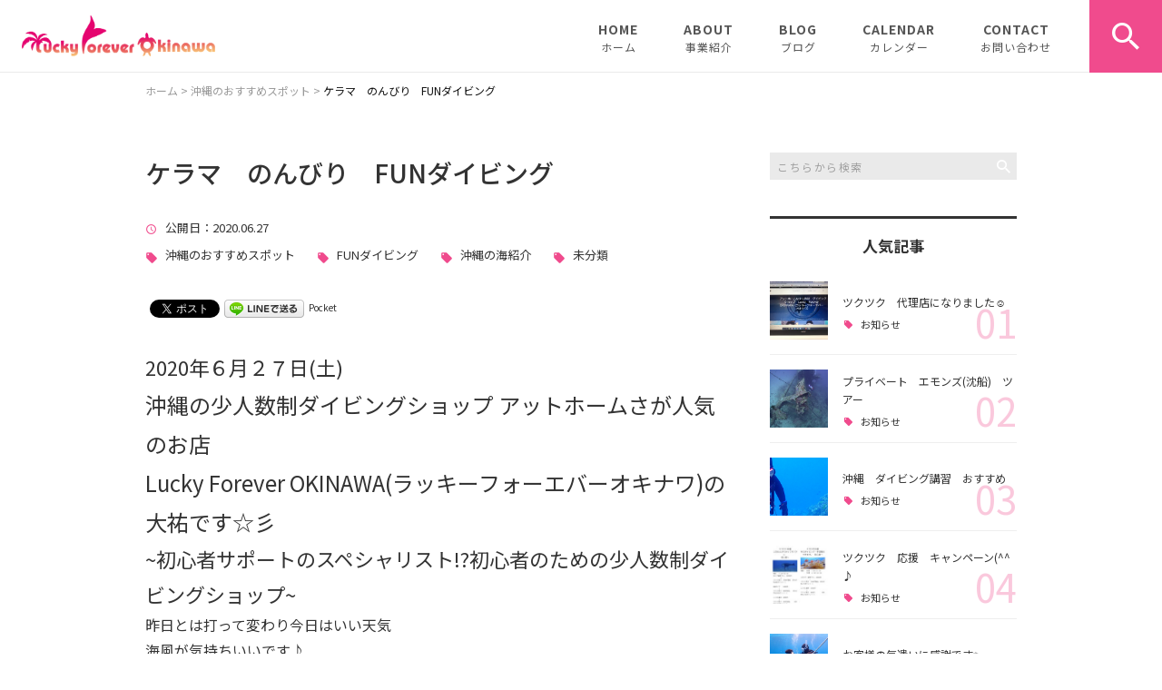

--- FILE ---
content_type: text/html; charset=UTF-8
request_url: https://luckyforeverokinawa.com/%E6%9C%AA%E5%88%86%E9%A1%9E/4921/
body_size: 17607
content:
<!DOCTYPE html>
<html lang="ja">
<head>
<meta charset="UTF-8" />
<meta name="viewport" content="width=device-width, initial-scale=1 viewport-fit=cover">
<meta name="format-detection" content="telephone=no">
<link rel="pingback" href="https://luckyforeverokinawa.com/jetb/xmlrpc.php" />
<link rel="shortcut icon" href="https://luckyforeverokinawa.com/jetb/wp-content/uploads/2020/02/favicon.ico" />
<link rel="apple-touch-icon-precomposed" href="https://luckyforeverokinawa.com/jetb/wp-content/uploads/2020/02/favicon180.png" />

<title>ケラマ のんびり FUNダイビング | Lucky Forever OKINAWA</title>
	<style>img:is([sizes="auto" i], [sizes^="auto," i]) { contain-intrinsic-size: 3000px 1500px }</style>
	
		<!-- All in One SEO 4.8.1.1 - aioseo.com -->
	<meta name="description" content="2020年６月２７日(土) 沖縄の少人数制ダイビングショップ アットホームさが人気のお店 Lucky Fore" />
	<meta name="robots" content="max-image-preview:large" />
	<meta name="author" content="LuckyForeverOKINAWA"/>
	<meta name="keywords" content="沖縄のおすすめスポット,funダイビング,沖縄の海紹介,未分類" />
	<link rel="canonical" href="https://luckyforeverokinawa.com/%e6%9c%aa%e5%88%86%e9%a1%9e/4921/" />
	<meta name="generator" content="All in One SEO (AIOSEO) 4.8.1.1" />
		<meta property="og:locale" content="ja_JP" />
		<meta property="og:site_name" content="沖縄のアットホームな少人数制ダイビングショップ | Lucky Forever OKINAWA" />
		<meta property="og:type" content="article" />
		<meta property="og:title" content="ケラマ のんびり FUNダイビング | Lucky Forever OKINAWA" />
		<meta property="og:description" content="2020年６月２７日(土) 沖縄の少人数制ダイビングショップ アットホームさが人気のお店 Lucky Fore" />
		<meta property="og:url" content="https://luckyforeverokinawa.com/%e6%9c%aa%e5%88%86%e9%a1%9e/4921/" />
		<meta property="og:image" content="https://luckyforeverokinawa.com/jetb/wp-content/uploads/2020/02/no_image.jpg" />
		<meta property="og:image:secure_url" content="https://luckyforeverokinawa.com/jetb/wp-content/uploads/2020/02/no_image.jpg" />
		<meta property="og:image:width" content="400" />
		<meta property="og:image:height" content="400" />
		<meta property="article:published_time" content="2020-06-27T14:14:48+00:00" />
		<meta property="article:modified_time" content="2020-06-27T14:14:48+00:00" />
		<meta name="twitter:card" content="summary" />
		<meta name="twitter:title" content="ケラマ のんびり FUNダイビング | Lucky Forever OKINAWA" />
		<meta name="twitter:description" content="2020年６月２７日(土) 沖縄の少人数制ダイビングショップ アットホームさが人気のお店 Lucky Fore" />
		<meta name="twitter:image" content="https://luckyforeverokinawa.com/jetb/wp-content/uploads/2020/02/no_image.jpg" />
		<script type="application/ld+json" class="aioseo-schema">
			{"@context":"https:\/\/schema.org","@graph":[{"@type":"Article","@id":"https:\/\/luckyforeverokinawa.com\/%e6%9c%aa%e5%88%86%e9%a1%9e\/4921\/#article","name":"\u30b1\u30e9\u30de \u306e\u3093\u3073\u308a FUN\u30c0\u30a4\u30d3\u30f3\u30b0 | Lucky Forever OKINAWA","headline":"\u30b1\u30e9\u30de\u3000\u306e\u3093\u3073\u308a\u3000FUN\u30c0\u30a4\u30d3\u30f3\u30b0","author":{"@id":"https:\/\/luckyforeverokinawa.com\/author\/luckyforeverokinawa\/#author"},"publisher":{"@id":"https:\/\/luckyforeverokinawa.com\/#organization"},"image":{"@type":"ImageObject","url":"https:\/\/luckyforeverokinawa.com\/jetb\/wp-content\/uploads\/2020\/06\/80A330FE-3D30-43D6-BDCE-127A605FE637.jpeg","@id":"https:\/\/luckyforeverokinawa.com\/%e6%9c%aa%e5%88%86%e9%a1%9e\/4921\/#articleImage"},"datePublished":"2020-06-27T23:14:48+09:00","dateModified":"2020-06-27T23:14:48+09:00","inLanguage":"ja","mainEntityOfPage":{"@id":"https:\/\/luckyforeverokinawa.com\/%e6%9c%aa%e5%88%86%e9%a1%9e\/4921\/#webpage"},"isPartOf":{"@id":"https:\/\/luckyforeverokinawa.com\/%e6%9c%aa%e5%88%86%e9%a1%9e\/4921\/#webpage"},"articleSection":"\u6c96\u7e04\u306e\u304a\u3059\u3059\u3081\u30b9\u30dd\u30c3\u30c8, FUN\u30c0\u30a4\u30d3\u30f3\u30b0, \u6c96\u7e04\u306e\u6d77\u7d39\u4ecb, \u672a\u5206\u985e"},{"@type":"BreadcrumbList","@id":"https:\/\/luckyforeverokinawa.com\/%e6%9c%aa%e5%88%86%e9%a1%9e\/4921\/#breadcrumblist","itemListElement":[{"@type":"ListItem","@id":"https:\/\/luckyforeverokinawa.com\/#listItem","position":1,"name":"\u5bb6","item":"https:\/\/luckyforeverokinawa.com\/","nextItem":{"@type":"ListItem","@id":"https:\/\/luckyforeverokinawa.com\/category\/%e6%9c%aa%e5%88%86%e9%a1%9e\/#listItem","name":"\u672a\u5206\u985e"}},{"@type":"ListItem","@id":"https:\/\/luckyforeverokinawa.com\/category\/%e6%9c%aa%e5%88%86%e9%a1%9e\/#listItem","position":2,"name":"\u672a\u5206\u985e","previousItem":{"@type":"ListItem","@id":"https:\/\/luckyforeverokinawa.com\/#listItem","name":"\u5bb6"}}]},{"@type":"Organization","@id":"https:\/\/luckyforeverokinawa.com\/#organization","name":"Lucky Forever OKINAWA","description":"\u6c96\u7e04\u306e\u30a2\u30c3\u30c8\u30db\u30fc\u30e0\u306a\u5c11\u4eba\u6570\u5236\u30c0\u30a4\u30d3\u30f3\u30b0\u30b7\u30e7\u30c3\u30d7\u3010Lucky Forever OKINAWA\u3011\u3067\u306f\u3001\u304a\u5ba2\u69d8\uff11\u4eba\uff11\u4eba\u306b\u5411\u304d\u5408\u3044\u3001\u5feb\u9069\u306a\u30c0\u30a4\u30d3\u30f3\u30b0\u3068\u7d20\u6575\u306a\u601d\u3044\u51fa\u4f5c\u308a\u3092\u304a\u624b\u4f1d\u3044\u3044\u305f\u3057\u307e\u3059\u3002\u521d\u3081\u3066\u65b9\u306b\u304a\u3059\u3059\u3081\u306e\u4f53\u9a13\u30c0\u30a4\u30d3\u30f3\u30b0\u3092\u306f\u3058\u3081\u3001\u4eba\u6c17\u306eFUN\u30c0\u30a4\u30d3\u30f3\u30b0\u3084\u30b9\u30ad\u30f3\u30c0\u30a4\u30d3\u30f3\u30b0\u3001\u30e9\u30a4\u30bb\u30f3\u30b9\u306e\u53d6\u5f97\u307e\u3067\u3001\u69d8\u3005\u306a\u30cb\u30fc\u30ba\u306b\u304a\u5fdc\u3048\u3044\u305f\u3057\u307e\u3059\uff01","url":"https:\/\/luckyforeverokinawa.com\/","telephone":"+819082911120","logo":{"@type":"ImageObject","url":"https:\/\/luckyforeverokinawa.com\/jetb\/wp-content\/uploads\/2020\/02\/no_image.jpg","@id":"https:\/\/luckyforeverokinawa.com\/%e6%9c%aa%e5%88%86%e9%a1%9e\/4921\/#organizationLogo","width":400,"height":400},"image":{"@id":"https:\/\/luckyforeverokinawa.com\/%e6%9c%aa%e5%88%86%e9%a1%9e\/4921\/#organizationLogo"}},{"@type":"Person","@id":"https:\/\/luckyforeverokinawa.com\/author\/luckyforeverokinawa\/#author","url":"https:\/\/luckyforeverokinawa.com\/author\/luckyforeverokinawa\/","name":"LuckyForeverOKINAWA","image":{"@type":"ImageObject","@id":"https:\/\/luckyforeverokinawa.com\/%e6%9c%aa%e5%88%86%e9%a1%9e\/4921\/#authorImage","url":"https:\/\/secure.gravatar.com\/avatar\/287747485a5dbe202abe2baa315ed4e9cf76f31e8e069f0b2eca1ca6e53ce2cc?s=96&d=mm&r=g","width":96,"height":96,"caption":"LuckyForeverOKINAWA"}},{"@type":"WebPage","@id":"https:\/\/luckyforeverokinawa.com\/%e6%9c%aa%e5%88%86%e9%a1%9e\/4921\/#webpage","url":"https:\/\/luckyforeverokinawa.com\/%e6%9c%aa%e5%88%86%e9%a1%9e\/4921\/","name":"\u30b1\u30e9\u30de \u306e\u3093\u3073\u308a FUN\u30c0\u30a4\u30d3\u30f3\u30b0 | Lucky Forever OKINAWA","description":"2020\u5e74\uff16\u6708\uff12\uff17\u65e5(\u571f) \u6c96\u7e04\u306e\u5c11\u4eba\u6570\u5236\u30c0\u30a4\u30d3\u30f3\u30b0\u30b7\u30e7\u30c3\u30d7 \u30a2\u30c3\u30c8\u30db\u30fc\u30e0\u3055\u304c\u4eba\u6c17\u306e\u304a\u5e97 Lucky Fore","inLanguage":"ja","isPartOf":{"@id":"https:\/\/luckyforeverokinawa.com\/#website"},"breadcrumb":{"@id":"https:\/\/luckyforeverokinawa.com\/%e6%9c%aa%e5%88%86%e9%a1%9e\/4921\/#breadcrumblist"},"author":{"@id":"https:\/\/luckyforeverokinawa.com\/author\/luckyforeverokinawa\/#author"},"creator":{"@id":"https:\/\/luckyforeverokinawa.com\/author\/luckyforeverokinawa\/#author"},"datePublished":"2020-06-27T23:14:48+09:00","dateModified":"2020-06-27T23:14:48+09:00"},{"@type":"WebSite","@id":"https:\/\/luckyforeverokinawa.com\/#website","url":"https:\/\/luckyforeverokinawa.com\/","name":"Lucky Forever OKINAWA","description":"\u6c96\u7e04\u306e\u30a2\u30c3\u30c8\u30db\u30fc\u30e0\u306a\u5c11\u4eba\u6570\u5236\u30c0\u30a4\u30d3\u30f3\u30b0\u30b7\u30e7\u30c3\u30d7\u3010Lucky Forever OKINAWA\u3011\u3067\u306f\u3001\u304a\u5ba2\u69d8\uff11\u4eba\uff11\u4eba\u306b\u5411\u304d\u5408\u3044\u3001\u5feb\u9069\u306a\u30c0\u30a4\u30d3\u30f3\u30b0\u3068\u7d20\u6575\u306a\u601d\u3044\u51fa\u4f5c\u308a\u3092\u304a\u624b\u4f1d\u3044\u3044\u305f\u3057\u307e\u3059\u3002\u521d\u3081\u3066\u65b9\u306b\u304a\u3059\u3059\u3081\u306e\u4f53\u9a13\u30c0\u30a4\u30d3\u30f3\u30b0\u3092\u306f\u3058\u3081\u3001\u4eba\u6c17\u306eFUN\u30c0\u30a4\u30d3\u30f3\u30b0\u3084\u30b9\u30ad\u30f3\u30c0\u30a4\u30d3\u30f3\u30b0\u3001\u30e9\u30a4\u30bb\u30f3\u30b9\u306e\u53d6\u5f97\u307e\u3067\u3001\u69d8\u3005\u306a\u30cb\u30fc\u30ba\u306b\u304a\u5fdc\u3048\u3044\u305f\u3057\u307e\u3059\uff01","inLanguage":"ja","publisher":{"@id":"https:\/\/luckyforeverokinawa.com\/#organization"}}]}
		</script>
		<!-- All in One SEO -->

<link rel='dns-prefetch' href='//yubinbango.github.io' />
<link rel='dns-prefetch' href='//static.addtoany.com' />
<link rel="alternate" type="application/rss+xml" title="Lucky Forever OKINAWA &raquo; フィード" href="https://luckyforeverokinawa.com/feed/" />
<link rel="alternate" type="application/rss+xml" title="Lucky Forever OKINAWA &raquo; コメントフィード" href="https://luckyforeverokinawa.com/comments/feed/" />
<link rel="alternate" type="text/calendar" title="Lucky Forever OKINAWA &raquo; iCal フィード" href="https://luckyforeverokinawa.com/schedule/?ical=1" />
<script type="text/javascript">
/* <![CDATA[ */
window._wpemojiSettings = {"baseUrl":"https:\/\/s.w.org\/images\/core\/emoji\/16.0.1\/72x72\/","ext":".png","svgUrl":"https:\/\/s.w.org\/images\/core\/emoji\/16.0.1\/svg\/","svgExt":".svg","source":{"concatemoji":"https:\/\/luckyforeverokinawa.com\/jetb\/wp-includes\/js\/wp-emoji-release.min.js?ver=6.8.3"}};
/*! This file is auto-generated */
!function(s,n){var o,i,e;function c(e){try{var t={supportTests:e,timestamp:(new Date).valueOf()};sessionStorage.setItem(o,JSON.stringify(t))}catch(e){}}function p(e,t,n){e.clearRect(0,0,e.canvas.width,e.canvas.height),e.fillText(t,0,0);var t=new Uint32Array(e.getImageData(0,0,e.canvas.width,e.canvas.height).data),a=(e.clearRect(0,0,e.canvas.width,e.canvas.height),e.fillText(n,0,0),new Uint32Array(e.getImageData(0,0,e.canvas.width,e.canvas.height).data));return t.every(function(e,t){return e===a[t]})}function u(e,t){e.clearRect(0,0,e.canvas.width,e.canvas.height),e.fillText(t,0,0);for(var n=e.getImageData(16,16,1,1),a=0;a<n.data.length;a++)if(0!==n.data[a])return!1;return!0}function f(e,t,n,a){switch(t){case"flag":return n(e,"\ud83c\udff3\ufe0f\u200d\u26a7\ufe0f","\ud83c\udff3\ufe0f\u200b\u26a7\ufe0f")?!1:!n(e,"\ud83c\udde8\ud83c\uddf6","\ud83c\udde8\u200b\ud83c\uddf6")&&!n(e,"\ud83c\udff4\udb40\udc67\udb40\udc62\udb40\udc65\udb40\udc6e\udb40\udc67\udb40\udc7f","\ud83c\udff4\u200b\udb40\udc67\u200b\udb40\udc62\u200b\udb40\udc65\u200b\udb40\udc6e\u200b\udb40\udc67\u200b\udb40\udc7f");case"emoji":return!a(e,"\ud83e\udedf")}return!1}function g(e,t,n,a){var r="undefined"!=typeof WorkerGlobalScope&&self instanceof WorkerGlobalScope?new OffscreenCanvas(300,150):s.createElement("canvas"),o=r.getContext("2d",{willReadFrequently:!0}),i=(o.textBaseline="top",o.font="600 32px Arial",{});return e.forEach(function(e){i[e]=t(o,e,n,a)}),i}function t(e){var t=s.createElement("script");t.src=e,t.defer=!0,s.head.appendChild(t)}"undefined"!=typeof Promise&&(o="wpEmojiSettingsSupports",i=["flag","emoji"],n.supports={everything:!0,everythingExceptFlag:!0},e=new Promise(function(e){s.addEventListener("DOMContentLoaded",e,{once:!0})}),new Promise(function(t){var n=function(){try{var e=JSON.parse(sessionStorage.getItem(o));if("object"==typeof e&&"number"==typeof e.timestamp&&(new Date).valueOf()<e.timestamp+604800&&"object"==typeof e.supportTests)return e.supportTests}catch(e){}return null}();if(!n){if("undefined"!=typeof Worker&&"undefined"!=typeof OffscreenCanvas&&"undefined"!=typeof URL&&URL.createObjectURL&&"undefined"!=typeof Blob)try{var e="postMessage("+g.toString()+"("+[JSON.stringify(i),f.toString(),p.toString(),u.toString()].join(",")+"));",a=new Blob([e],{type:"text/javascript"}),r=new Worker(URL.createObjectURL(a),{name:"wpTestEmojiSupports"});return void(r.onmessage=function(e){c(n=e.data),r.terminate(),t(n)})}catch(e){}c(n=g(i,f,p,u))}t(n)}).then(function(e){for(var t in e)n.supports[t]=e[t],n.supports.everything=n.supports.everything&&n.supports[t],"flag"!==t&&(n.supports.everythingExceptFlag=n.supports.everythingExceptFlag&&n.supports[t]);n.supports.everythingExceptFlag=n.supports.everythingExceptFlag&&!n.supports.flag,n.DOMReady=!1,n.readyCallback=function(){n.DOMReady=!0}}).then(function(){return e}).then(function(){var e;n.supports.everything||(n.readyCallback(),(e=n.source||{}).concatemoji?t(e.concatemoji):e.wpemoji&&e.twemoji&&(t(e.twemoji),t(e.wpemoji)))}))}((window,document),window._wpemojiSettings);
/* ]]> */
</script>
<link rel='stylesheet' id='colorbox-theme1-css' href='https://luckyforeverokinawa.com/jetb/wp-content/plugins/jquery-colorbox/themes/theme1/colorbox.css?ver=4.6.2' type='text/css' media='screen' />
<style id='wp-emoji-styles-inline-css' type='text/css'>

	img.wp-smiley, img.emoji {
		display: inline !important;
		border: none !important;
		box-shadow: none !important;
		height: 1em !important;
		width: 1em !important;
		margin: 0 0.07em !important;
		vertical-align: -0.1em !important;
		background: none !important;
		padding: 0 !important;
	}
</style>
<link rel='stylesheet' id='wp-block-library-css' href='https://luckyforeverokinawa.com/jetb/wp-includes/css/dist/block-library/style.min.css?ver=6.8.3' type='text/css' media='all' />
<style id='wp-block-library-theme-inline-css' type='text/css'>
.wp-block-audio :where(figcaption){color:#555;font-size:13px;text-align:center}.is-dark-theme .wp-block-audio :where(figcaption){color:#ffffffa6}.wp-block-audio{margin:0 0 1em}.wp-block-code{border:1px solid #ccc;border-radius:4px;font-family:Menlo,Consolas,monaco,monospace;padding:.8em 1em}.wp-block-embed :where(figcaption){color:#555;font-size:13px;text-align:center}.is-dark-theme .wp-block-embed :where(figcaption){color:#ffffffa6}.wp-block-embed{margin:0 0 1em}.blocks-gallery-caption{color:#555;font-size:13px;text-align:center}.is-dark-theme .blocks-gallery-caption{color:#ffffffa6}:root :where(.wp-block-image figcaption){color:#555;font-size:13px;text-align:center}.is-dark-theme :root :where(.wp-block-image figcaption){color:#ffffffa6}.wp-block-image{margin:0 0 1em}.wp-block-pullquote{border-bottom:4px solid;border-top:4px solid;color:currentColor;margin-bottom:1.75em}.wp-block-pullquote cite,.wp-block-pullquote footer,.wp-block-pullquote__citation{color:currentColor;font-size:.8125em;font-style:normal;text-transform:uppercase}.wp-block-quote{border-left:.25em solid;margin:0 0 1.75em;padding-left:1em}.wp-block-quote cite,.wp-block-quote footer{color:currentColor;font-size:.8125em;font-style:normal;position:relative}.wp-block-quote:where(.has-text-align-right){border-left:none;border-right:.25em solid;padding-left:0;padding-right:1em}.wp-block-quote:where(.has-text-align-center){border:none;padding-left:0}.wp-block-quote.is-large,.wp-block-quote.is-style-large,.wp-block-quote:where(.is-style-plain){border:none}.wp-block-search .wp-block-search__label{font-weight:700}.wp-block-search__button{border:1px solid #ccc;padding:.375em .625em}:where(.wp-block-group.has-background){padding:1.25em 2.375em}.wp-block-separator.has-css-opacity{opacity:.4}.wp-block-separator{border:none;border-bottom:2px solid;margin-left:auto;margin-right:auto}.wp-block-separator.has-alpha-channel-opacity{opacity:1}.wp-block-separator:not(.is-style-wide):not(.is-style-dots){width:100px}.wp-block-separator.has-background:not(.is-style-dots){border-bottom:none;height:1px}.wp-block-separator.has-background:not(.is-style-wide):not(.is-style-dots){height:2px}.wp-block-table{margin:0 0 1em}.wp-block-table td,.wp-block-table th{word-break:normal}.wp-block-table :where(figcaption){color:#555;font-size:13px;text-align:center}.is-dark-theme .wp-block-table :where(figcaption){color:#ffffffa6}.wp-block-video :where(figcaption){color:#555;font-size:13px;text-align:center}.is-dark-theme .wp-block-video :where(figcaption){color:#ffffffa6}.wp-block-video{margin:0 0 1em}:root :where(.wp-block-template-part.has-background){margin-bottom:0;margin-top:0;padding:1.25em 2.375em}
</style>
<style id='classic-theme-styles-inline-css' type='text/css'>
/*! This file is auto-generated */
.wp-block-button__link{color:#fff;background-color:#32373c;border-radius:9999px;box-shadow:none;text-decoration:none;padding:calc(.667em + 2px) calc(1.333em + 2px);font-size:1.125em}.wp-block-file__button{background:#32373c;color:#fff;text-decoration:none}
</style>
<style id='global-styles-inline-css' type='text/css'>
:root{--wp--preset--aspect-ratio--square: 1;--wp--preset--aspect-ratio--4-3: 4/3;--wp--preset--aspect-ratio--3-4: 3/4;--wp--preset--aspect-ratio--3-2: 3/2;--wp--preset--aspect-ratio--2-3: 2/3;--wp--preset--aspect-ratio--16-9: 16/9;--wp--preset--aspect-ratio--9-16: 9/16;--wp--preset--color--black: #000000;--wp--preset--color--cyan-bluish-gray: #abb8c3;--wp--preset--color--white: #ffffff;--wp--preset--color--pale-pink: #f78da7;--wp--preset--color--vivid-red: #cf2e2e;--wp--preset--color--luminous-vivid-orange: #ff6900;--wp--preset--color--luminous-vivid-amber: #fcb900;--wp--preset--color--light-green-cyan: #7bdcb5;--wp--preset--color--vivid-green-cyan: #00d084;--wp--preset--color--pale-cyan-blue: #8ed1fc;--wp--preset--color--vivid-cyan-blue: #0693e3;--wp--preset--color--vivid-purple: #9b51e0;--wp--preset--gradient--vivid-cyan-blue-to-vivid-purple: linear-gradient(135deg,rgba(6,147,227,1) 0%,rgb(155,81,224) 100%);--wp--preset--gradient--light-green-cyan-to-vivid-green-cyan: linear-gradient(135deg,rgb(122,220,180) 0%,rgb(0,208,130) 100%);--wp--preset--gradient--luminous-vivid-amber-to-luminous-vivid-orange: linear-gradient(135deg,rgba(252,185,0,1) 0%,rgba(255,105,0,1) 100%);--wp--preset--gradient--luminous-vivid-orange-to-vivid-red: linear-gradient(135deg,rgba(255,105,0,1) 0%,rgb(207,46,46) 100%);--wp--preset--gradient--very-light-gray-to-cyan-bluish-gray: linear-gradient(135deg,rgb(238,238,238) 0%,rgb(169,184,195) 100%);--wp--preset--gradient--cool-to-warm-spectrum: linear-gradient(135deg,rgb(74,234,220) 0%,rgb(151,120,209) 20%,rgb(207,42,186) 40%,rgb(238,44,130) 60%,rgb(251,105,98) 80%,rgb(254,248,76) 100%);--wp--preset--gradient--blush-light-purple: linear-gradient(135deg,rgb(255,206,236) 0%,rgb(152,150,240) 100%);--wp--preset--gradient--blush-bordeaux: linear-gradient(135deg,rgb(254,205,165) 0%,rgb(254,45,45) 50%,rgb(107,0,62) 100%);--wp--preset--gradient--luminous-dusk: linear-gradient(135deg,rgb(255,203,112) 0%,rgb(199,81,192) 50%,rgb(65,88,208) 100%);--wp--preset--gradient--pale-ocean: linear-gradient(135deg,rgb(255,245,203) 0%,rgb(182,227,212) 50%,rgb(51,167,181) 100%);--wp--preset--gradient--electric-grass: linear-gradient(135deg,rgb(202,248,128) 0%,rgb(113,206,126) 100%);--wp--preset--gradient--midnight: linear-gradient(135deg,rgb(2,3,129) 0%,rgb(40,116,252) 100%);--wp--preset--font-size--small: 13px;--wp--preset--font-size--medium: 20px;--wp--preset--font-size--large: 36px;--wp--preset--font-size--x-large: 42px;--wp--preset--spacing--20: 0.44rem;--wp--preset--spacing--30: 0.67rem;--wp--preset--spacing--40: 1rem;--wp--preset--spacing--50: 1.5rem;--wp--preset--spacing--60: 2.25rem;--wp--preset--spacing--70: 3.38rem;--wp--preset--spacing--80: 5.06rem;--wp--preset--shadow--natural: 6px 6px 9px rgba(0, 0, 0, 0.2);--wp--preset--shadow--deep: 12px 12px 50px rgba(0, 0, 0, 0.4);--wp--preset--shadow--sharp: 6px 6px 0px rgba(0, 0, 0, 0.2);--wp--preset--shadow--outlined: 6px 6px 0px -3px rgba(255, 255, 255, 1), 6px 6px rgba(0, 0, 0, 1);--wp--preset--shadow--crisp: 6px 6px 0px rgba(0, 0, 0, 1);}:where(.is-layout-flex){gap: 0.5em;}:where(.is-layout-grid){gap: 0.5em;}body .is-layout-flex{display: flex;}.is-layout-flex{flex-wrap: wrap;align-items: center;}.is-layout-flex > :is(*, div){margin: 0;}body .is-layout-grid{display: grid;}.is-layout-grid > :is(*, div){margin: 0;}:where(.wp-block-columns.is-layout-flex){gap: 2em;}:where(.wp-block-columns.is-layout-grid){gap: 2em;}:where(.wp-block-post-template.is-layout-flex){gap: 1.25em;}:where(.wp-block-post-template.is-layout-grid){gap: 1.25em;}.has-black-color{color: var(--wp--preset--color--black) !important;}.has-cyan-bluish-gray-color{color: var(--wp--preset--color--cyan-bluish-gray) !important;}.has-white-color{color: var(--wp--preset--color--white) !important;}.has-pale-pink-color{color: var(--wp--preset--color--pale-pink) !important;}.has-vivid-red-color{color: var(--wp--preset--color--vivid-red) !important;}.has-luminous-vivid-orange-color{color: var(--wp--preset--color--luminous-vivid-orange) !important;}.has-luminous-vivid-amber-color{color: var(--wp--preset--color--luminous-vivid-amber) !important;}.has-light-green-cyan-color{color: var(--wp--preset--color--light-green-cyan) !important;}.has-vivid-green-cyan-color{color: var(--wp--preset--color--vivid-green-cyan) !important;}.has-pale-cyan-blue-color{color: var(--wp--preset--color--pale-cyan-blue) !important;}.has-vivid-cyan-blue-color{color: var(--wp--preset--color--vivid-cyan-blue) !important;}.has-vivid-purple-color{color: var(--wp--preset--color--vivid-purple) !important;}.has-black-background-color{background-color: var(--wp--preset--color--black) !important;}.has-cyan-bluish-gray-background-color{background-color: var(--wp--preset--color--cyan-bluish-gray) !important;}.has-white-background-color{background-color: var(--wp--preset--color--white) !important;}.has-pale-pink-background-color{background-color: var(--wp--preset--color--pale-pink) !important;}.has-vivid-red-background-color{background-color: var(--wp--preset--color--vivid-red) !important;}.has-luminous-vivid-orange-background-color{background-color: var(--wp--preset--color--luminous-vivid-orange) !important;}.has-luminous-vivid-amber-background-color{background-color: var(--wp--preset--color--luminous-vivid-amber) !important;}.has-light-green-cyan-background-color{background-color: var(--wp--preset--color--light-green-cyan) !important;}.has-vivid-green-cyan-background-color{background-color: var(--wp--preset--color--vivid-green-cyan) !important;}.has-pale-cyan-blue-background-color{background-color: var(--wp--preset--color--pale-cyan-blue) !important;}.has-vivid-cyan-blue-background-color{background-color: var(--wp--preset--color--vivid-cyan-blue) !important;}.has-vivid-purple-background-color{background-color: var(--wp--preset--color--vivid-purple) !important;}.has-black-border-color{border-color: var(--wp--preset--color--black) !important;}.has-cyan-bluish-gray-border-color{border-color: var(--wp--preset--color--cyan-bluish-gray) !important;}.has-white-border-color{border-color: var(--wp--preset--color--white) !important;}.has-pale-pink-border-color{border-color: var(--wp--preset--color--pale-pink) !important;}.has-vivid-red-border-color{border-color: var(--wp--preset--color--vivid-red) !important;}.has-luminous-vivid-orange-border-color{border-color: var(--wp--preset--color--luminous-vivid-orange) !important;}.has-luminous-vivid-amber-border-color{border-color: var(--wp--preset--color--luminous-vivid-amber) !important;}.has-light-green-cyan-border-color{border-color: var(--wp--preset--color--light-green-cyan) !important;}.has-vivid-green-cyan-border-color{border-color: var(--wp--preset--color--vivid-green-cyan) !important;}.has-pale-cyan-blue-border-color{border-color: var(--wp--preset--color--pale-cyan-blue) !important;}.has-vivid-cyan-blue-border-color{border-color: var(--wp--preset--color--vivid-cyan-blue) !important;}.has-vivid-purple-border-color{border-color: var(--wp--preset--color--vivid-purple) !important;}.has-vivid-cyan-blue-to-vivid-purple-gradient-background{background: var(--wp--preset--gradient--vivid-cyan-blue-to-vivid-purple) !important;}.has-light-green-cyan-to-vivid-green-cyan-gradient-background{background: var(--wp--preset--gradient--light-green-cyan-to-vivid-green-cyan) !important;}.has-luminous-vivid-amber-to-luminous-vivid-orange-gradient-background{background: var(--wp--preset--gradient--luminous-vivid-amber-to-luminous-vivid-orange) !important;}.has-luminous-vivid-orange-to-vivid-red-gradient-background{background: var(--wp--preset--gradient--luminous-vivid-orange-to-vivid-red) !important;}.has-very-light-gray-to-cyan-bluish-gray-gradient-background{background: var(--wp--preset--gradient--very-light-gray-to-cyan-bluish-gray) !important;}.has-cool-to-warm-spectrum-gradient-background{background: var(--wp--preset--gradient--cool-to-warm-spectrum) !important;}.has-blush-light-purple-gradient-background{background: var(--wp--preset--gradient--blush-light-purple) !important;}.has-blush-bordeaux-gradient-background{background: var(--wp--preset--gradient--blush-bordeaux) !important;}.has-luminous-dusk-gradient-background{background: var(--wp--preset--gradient--luminous-dusk) !important;}.has-pale-ocean-gradient-background{background: var(--wp--preset--gradient--pale-ocean) !important;}.has-electric-grass-gradient-background{background: var(--wp--preset--gradient--electric-grass) !important;}.has-midnight-gradient-background{background: var(--wp--preset--gradient--midnight) !important;}.has-small-font-size{font-size: var(--wp--preset--font-size--small) !important;}.has-medium-font-size{font-size: var(--wp--preset--font-size--medium) !important;}.has-large-font-size{font-size: var(--wp--preset--font-size--large) !important;}.has-x-large-font-size{font-size: var(--wp--preset--font-size--x-large) !important;}
:where(.wp-block-post-template.is-layout-flex){gap: 1.25em;}:where(.wp-block-post-template.is-layout-grid){gap: 1.25em;}
:where(.wp-block-columns.is-layout-flex){gap: 2em;}:where(.wp-block-columns.is-layout-grid){gap: 2em;}
:root :where(.wp-block-pullquote){font-size: 1.5em;line-height: 1.6;}
</style>
<link rel='stylesheet' id='contact-form-7-css' href='https://luckyforeverokinawa.com/jetb/wp-content/plugins/contact-form-7/includes/css/styles.css?ver=6.0.6' type='text/css' media='all' />
<link rel='stylesheet' id='Jet_CMS_style-css' href='https://luckyforeverokinawa.com/jetb/wp-content/themes/Jet_cms_media_c/style.css?ver=6.8.3' type='text/css' media='all' />
<style id='akismet-widget-style-inline-css' type='text/css'>

			.a-stats {
				--akismet-color-mid-green: #357b49;
				--akismet-color-white: #fff;
				--akismet-color-light-grey: #f6f7f7;

				max-width: 350px;
				width: auto;
			}

			.a-stats * {
				all: unset;
				box-sizing: border-box;
			}

			.a-stats strong {
				font-weight: 600;
			}

			.a-stats a.a-stats__link,
			.a-stats a.a-stats__link:visited,
			.a-stats a.a-stats__link:active {
				background: var(--akismet-color-mid-green);
				border: none;
				box-shadow: none;
				border-radius: 8px;
				color: var(--akismet-color-white);
				cursor: pointer;
				display: block;
				font-family: -apple-system, BlinkMacSystemFont, 'Segoe UI', 'Roboto', 'Oxygen-Sans', 'Ubuntu', 'Cantarell', 'Helvetica Neue', sans-serif;
				font-weight: 500;
				padding: 12px;
				text-align: center;
				text-decoration: none;
				transition: all 0.2s ease;
			}

			/* Extra specificity to deal with TwentyTwentyOne focus style */
			.widget .a-stats a.a-stats__link:focus {
				background: var(--akismet-color-mid-green);
				color: var(--akismet-color-white);
				text-decoration: none;
			}

			.a-stats a.a-stats__link:hover {
				filter: brightness(110%);
				box-shadow: 0 4px 12px rgba(0, 0, 0, 0.06), 0 0 2px rgba(0, 0, 0, 0.16);
			}

			.a-stats .count {
				color: var(--akismet-color-white);
				display: block;
				font-size: 1.5em;
				line-height: 1.4;
				padding: 0 13px;
				white-space: nowrap;
			}
		
</style>
<link rel='stylesheet' id='wp-pagenavi-css' href='https://luckyforeverokinawa.com/jetb/wp-content/plugins/wp-pagenavi/pagenavi-css.css?ver=2.70' type='text/css' media='all' />
<link rel='stylesheet' id='tablepress-default-css' href='https://luckyforeverokinawa.com/jetb/wp-content/plugins/tablepress/css/build/default.css?ver=3.1.1' type='text/css' media='all' />
<link rel='stylesheet' id='addtoany-css' href='https://luckyforeverokinawa.com/jetb/wp-content/plugins/add-to-any/addtoany.min.css?ver=1.16' type='text/css' media='all' />
<script type="text/javascript" src="https://luckyforeverokinawa.com/jetb/wp-includes/js/jquery/jquery.min.js?ver=3.7.1" id="jquery-core-js"></script>
<script type="text/javascript" src="https://luckyforeverokinawa.com/jetb/wp-includes/js/jquery/jquery-migrate.min.js?ver=3.4.1" id="jquery-migrate-js"></script>
<script type="text/javascript" id="colorbox-js-extra">
/* <![CDATA[ */
var jQueryColorboxSettingsArray = {"jQueryColorboxVersion":"4.6.2","colorboxInline":"false","colorboxIframe":"false","colorboxGroupId":"","colorboxTitle":"","colorboxWidth":"false","colorboxHeight":"false","colorboxMaxWidth":"false","colorboxMaxHeight":"false","colorboxSlideshow":"false","colorboxSlideshowAuto":"false","colorboxScalePhotos":"true","colorboxPreloading":"false","colorboxOverlayClose":"true","colorboxLoop":"true","colorboxEscKey":"true","colorboxArrowKey":"true","colorboxScrolling":"true","colorboxOpacity":"0.85","colorboxTransition":"elastic","colorboxSpeed":"350","colorboxSlideshowSpeed":"2500","colorboxClose":"close","colorboxNext":"next","colorboxPrevious":"previous","colorboxSlideshowStart":"start slideshow","colorboxSlideshowStop":"stop slideshow","colorboxCurrent":"{current} of {total} images","colorboxXhrError":"This content failed to load.","colorboxImgError":"This image failed to load.","colorboxImageMaxWidth":"95%","colorboxImageMaxHeight":"95%","colorboxImageHeight":"false","colorboxImageWidth":"false","colorboxLinkHeight":"false","colorboxLinkWidth":"false","colorboxInitialHeight":"100","colorboxInitialWidth":"300","autoColorboxJavaScript":"","autoHideFlash":"","autoColorbox":"true","autoColorboxGalleries":"","addZoomOverlay":"","useGoogleJQuery":"","colorboxAddClassToLinks":""};
/* ]]> */
</script>
<script type="text/javascript" src="https://luckyforeverokinawa.com/jetb/wp-content/plugins/jquery-colorbox/js/jquery.colorbox-min.js?ver=1.4.33" id="colorbox-js"></script>
<script type="text/javascript" src="https://luckyforeverokinawa.com/jetb/wp-content/plugins/jquery-colorbox/js/jquery-colorbox-wrapper-min.js?ver=4.6.2" id="colorbox-wrapper-js"></script>
<script type="text/javascript" id="addtoany-core-js-before">
/* <![CDATA[ */
window.a2a_config=window.a2a_config||{};a2a_config.callbacks=[];a2a_config.overlays=[];a2a_config.templates={};a2a_localize = {
	Share: "共有",
	Save: "ブックマーク",
	Subscribe: "購読",
	Email: "メール",
	Bookmark: "ブックマーク",
	ShowAll: "すべて表示する",
	ShowLess: "小さく表示する",
	FindServices: "サービスを探す",
	FindAnyServiceToAddTo: "追加するサービスを今すぐ探す",
	PoweredBy: "Powered by",
	ShareViaEmail: "メールでシェアする",
	SubscribeViaEmail: "メールで購読する",
	BookmarkInYourBrowser: "ブラウザにブックマーク",
	BookmarkInstructions: "このページをブックマークするには、 Ctrl+D または \u2318+D を押下。",
	AddToYourFavorites: "お気に入りに追加",
	SendFromWebOrProgram: "任意のメールアドレスまたはメールプログラムから送信",
	EmailProgram: "メールプログラム",
	More: "詳細&#8230;",
	ThanksForSharing: "共有ありがとうございます !",
	ThanksForFollowing: "フォローありがとうございます !"
};
/* ]]> */
</script>
<script type="text/javascript" defer src="https://static.addtoany.com/menu/page.js" id="addtoany-core-js"></script>
<script type="text/javascript" defer src="https://luckyforeverokinawa.com/jetb/wp-content/plugins/add-to-any/addtoany.min.js?ver=1.1" id="addtoany-jquery-js"></script>
<link rel="https://api.w.org/" href="https://luckyforeverokinawa.com/wp-json/" /><link rel="alternate" title="JSON" type="application/json" href="https://luckyforeverokinawa.com/wp-json/wp/v2/posts/4921" /><link rel="EditURI" type="application/rsd+xml" title="RSD" href="https://luckyforeverokinawa.com/jetb/xmlrpc.php?rsd" />
<meta name="generator" content="WordPress 6.8.3" />
<link rel='shortlink' href='https://luckyforeverokinawa.com/?p=4921' />
<link rel="alternate" title="oEmbed (JSON)" type="application/json+oembed" href="https://luckyforeverokinawa.com/wp-json/oembed/1.0/embed?url=https%3A%2F%2Fluckyforeverokinawa.com%2F%25e6%259c%25aa%25e5%2588%2586%25e9%25a1%259e%2F4921%2F" />
<link rel="alternate" title="oEmbed (XML)" type="text/xml+oembed" href="https://luckyforeverokinawa.com/wp-json/oembed/1.0/embed?url=https%3A%2F%2Fluckyforeverokinawa.com%2F%25e6%259c%25aa%25e5%2588%2586%25e9%25a1%259e%2F4921%2F&#038;format=xml" />
<meta name="et-api-version" content="v1"><meta name="et-api-origin" content="https://luckyforeverokinawa.com"><link rel="https://theeventscalendar.com/" href="https://luckyforeverokinawa.com/wp-json/tribe/tickets/v1/" /><meta name="tec-api-version" content="v1"><meta name="tec-api-origin" content="https://luckyforeverokinawa.com"><link rel="alternate" href="https://luckyforeverokinawa.com/wp-json/tribe/events/v1/" /><!-- Analytics by WP Statistics - https://wp-statistics.com -->

<!-- BEGIN: WP Social Bookmarking Light HEAD --><script>
    (function (d, s, id) {
        var js, fjs = d.getElementsByTagName(s)[0];
        if (d.getElementById(id)) return;
        js = d.createElement(s);
        js.id = id;
        js.src = "//connect.facebook.net/en_US/sdk.js#xfbml=1&version=v2.7";
        fjs.parentNode.insertBefore(js, fjs);
    }(document, 'script', 'facebook-jssdk'));
</script>
<style type="text/css">.wp_social_bookmarking_light{
    border: 0 !important;
    padding: 10px 0 20px 0 !important;
    margin: 0 !important;
}
.wp_social_bookmarking_light div{
    float: left !important;
    border: 0 !important;
    padding: 0 !important;
    margin: 0 5px 0px 0 !important;
    min-height: 30px !important;
    line-height: 18px !important;
    text-indent: 0 !important;
}
.wp_social_bookmarking_light img{
    border: 0 !important;
    padding: 0;
    margin: 0;
    vertical-align: top !important;
}
.wp_social_bookmarking_light_clear{
    clear: both !important;
}
#fb-root{
    display: none;
}
.wsbl_facebook_like iframe{
    max-width: none !important;
}
.wsbl_pinterest a{
    border: 0px !important;
}
</style>
<!-- END: WP Social Bookmarking Light HEAD -->

<link href="https://fonts.googleapis.com/css?family=Noto+Sans+JP:400,500,700&display=swap" rel="stylesheet">

<link rel="stylesheet" href="https://luckyforeverokinawa.com/jetb/wp-content/themes/Jet_cms_media_c/css/icon.css">
<link rel="stylesheet" href="https://fonts.googleapis.com/icon?family=Material+Icons">
<link rel="stylesheet" href="https://luckyforeverokinawa.com/jetb/wp-content/themes/Jet_cms_media_c/css/animate.min.css">

<!--全体共通-->
<link rel="stylesheet" href="https://jetb.co.jp/media-king/c/css/header_footer_side.css">
<link rel="stylesheet" href="https://jetb.co.jp/media-king/c/css/single_page.css">
<link rel="stylesheet" href="https://jetb.co.jp/media-king/c/css/other.css">
<link rel="stylesheet" href="https://jetb.co.jp/media-king/c/css/jetb_announce.css">
<link rel="stylesheet" href="https://jetb.co.jp/media-king/c/css/jetb_maincontents.css">


<link rel="stylesheet" href="https://jetb.co.jp/media-king/c/css/jet_AddQuicktags.css" type="text/css" />
<link rel="stylesheet" href="https://luckyforeverokinawa.com/jetb/wp-content/themes/Jet_cms_media_c/Jet_Tpl_style.css" type="text/css" />
<link rel="stylesheet" href="https://jetb.co.jp/media-king/c/css/common.css" type="text/css" />
<link rel="stylesheet" href="https://luckyforeverokinawa.com/jetb/wp-content/themes/Jet_cms_media_c/custom/custom.css" type="text/css" />

</head>
<body class="wp-singular post-template-default single single-post postid-4921 single-format-standard wp-theme-Jet_cms_media_c tribe-no-js page-template-jet-cms-media-c tribe-theme-Jet_cms_media_c" ontouchstart="">
	<div id="top" class="allwrapper">
		<header id="upper" class="cf">
			<h1 class="logo">
				<a href="https://luckyforeverokinawa.com/">
					<img src="https://luckyforeverokinawa.com/jetb/wp-content/uploads/2020/02/logo1.png" alt="Lucky Forever OKINAWA">
				</a>
			</h1>

			<div class="menu-trigger" href="#">
				<div class="trigger_wrap">
					<span></span>
					<span></span>
					<span></span>
					<p>MENU</p>
				</div>
			</div>

			<nav class="g_nav cf">
				
				<ul id="menu-%e3%82%b0%e3%83%ad%e3%83%bc%e3%83%90%e3%83%ab%e3%83%8a%e3%83%93" class="g_nav_menu menu"><li><a href="https://luckyforeverokinawa.com/">HOME<span>ホーム</span></a></li>
<li><a href="https://luckyforeverokinawa.com/about/">ABOUT<span>事業紹介</span></a></li>
<li><a href="https://luckyforeverokinawa.com/blog/">BLOG<span>ブログ</span></a>
<ul class="sub-menu">
	<li><a href="https://luckyforeverokinawa.com/category/news/">お知らせ</a></li>
	<li><a href="https://luckyforeverokinawa.com/category/pickup/">ピックアップ</a></li>
	<li><a href="https://luckyforeverokinawa.com/category/column/">コラム</a></li>
</ul>
</li>
<li><a href="https://luckyforeverokinawa.com/schedule/">CALENDAR<span>カレンダー</span></a></li>
<li><a href="https://luckyforeverokinawa.com/contact/">CONTACT<span>お問い合わせ</span></a></li>
</ul>
								<div id="head_search_btn" class="pt-A-bg">
					<p class="pt-A"></p>
				</div>
				<div class="head_search_wrap">
					<div class="flex_cont">
						<form action="https://luckyforeverokinawa.com/" method="get" id="head_searchform">
							<input id="head_words" type="text" name="s" placeholder="テキストを入力して検索" />
							<input id="head_searchBtn" type="submit" name="searchBtn" value="&#xf4a5;" />
						</form>
					</div>
				</div>
							</nav>
		</header>
<div id="single_area">
<div class="bread_area">
	<div class="breadcrumbs" typeof="BreadcrumbList" vocab="https://schema.org/">
		<!-- Breadcrumb NavXT 7.4.1 -->
<span property="itemListElement" typeof="ListItem"><a property="item" typeof="WebPage" title="Go to Lucky Forever OKINAWA." href="https://luckyforeverokinawa.com" class="home" ><span property="name">ホーム</span></a><meta property="position" content="1"></span> &gt; <span property="itemListElement" typeof="ListItem"><a property="item" typeof="WebPage" title="Go to the 沖縄のおすすめスポット category archives." href="https://luckyforeverokinawa.com/category/%e6%b2%96%e7%b8%84%e3%81%ae%e3%81%8a%e3%81%99%e3%81%99%e3%82%81%e3%82%b9%e3%83%9d%e3%83%83%e3%83%88/" class="taxonomy category" ><span property="name">沖縄のおすすめスポット</span></a><meta property="position" content="2"></span> &gt; <span class="post post-post current-item">ケラマ　のんびり　FUNダイビング</span>	</div>
</div>
<!--▼▼▼▼コンテンツエリア▼▼▼▼-->
<div class="inner cf">
	<main id="single_cont">
		<article class="single_box post_single">
			
			<header class="single_head">
				<h1 class="single_title">ケラマ　のんびり　FUNダイビング</h1>
				<time class="day_entry">
					<span>公開日</span>：2020.06.27									</time>
				<p class="cat_entry"><a href="https://luckyforeverokinawa.com/category/%e6%b2%96%e7%b8%84%e3%81%ae%e3%81%8a%e3%81%99%e3%81%99%e3%82%81%e3%82%b9%e3%83%9d%e3%83%83%e3%83%88/" rel="tag">沖縄のおすすめスポット</a><a href="https://luckyforeverokinawa.com/category/fun%e3%83%80%e3%82%a4%e3%83%93%e3%83%b3%e3%82%b0/" rel="tag">FUNダイビング</a><a href="https://luckyforeverokinawa.com/category/%e6%b2%96%e7%b8%84%e3%81%ae%e6%b5%b7%e7%b4%b9%e4%bb%8b/" rel="tag">沖縄の海紹介</a><a href="https://luckyforeverokinawa.com/category/%e6%9c%aa%e5%88%86%e9%a1%9e/" rel="tag">未分類</a></p>
				<div class='wp_social_bookmarking_light'>        <div class="wsbl_facebook_like"><div id="fb-root"></div><fb:like href="https://luckyforeverokinawa.com/%e6%9c%aa%e5%88%86%e9%a1%9e/4921/" layout="button_count" action="like" width="100" share="false" show_faces="false" ></fb:like></div>        <div class="wsbl_twitter"><a href="https://twitter.com/share" class="twitter-share-button" data-url="https://luckyforeverokinawa.com/%e6%9c%aa%e5%88%86%e9%a1%9e/4921/" data-text="ケラマ　のんびり　FUNダイビング">Tweet</a></div>        <div class="wsbl_line"><a href='http://line.me/R/msg/text/?%E3%82%B1%E3%83%A9%E3%83%9E%E3%80%80%E3%81%AE%E3%82%93%E3%81%B3%E3%82%8A%E3%80%80FUN%E3%83%80%E3%82%A4%E3%83%93%E3%83%B3%E3%82%B0%0D%0Ahttps%3A%2F%2Fluckyforeverokinawa.com%2F%25e6%259c%25aa%25e5%2588%2586%25e9%25a1%259e%2F4921%2F' title='LINEで送る' rel=nofollow class='wp_social_bookmarking_light_a' ><img src='https://luckyforeverokinawa.com/jetb/wp-content/plugins/wp-social-bookmarking-light/public/images/line88x20.png' alt='LINEで送る' title='LINEで送る' width='88' height='20' class='wp_social_bookmarking_light_img' /></a></div>        <div class="wsbl_pocket"><a href="https://getpocket.com/save" class="pocket-btn" data-lang="en" data-save-url="https://luckyforeverokinawa.com/%e6%9c%aa%e5%88%86%e9%a1%9e/4921/" data-pocket-count="none" data-pocket-align="left" >Pocket</a><script type="text/javascript">!function(d,i){if(!d.getElementById(i)){var j=d.createElement("script");j.id=i;j.src="https://widgets.getpocket.com/v1/j/btn.js?v=1";var w=d.getElementById(i);d.body.appendChild(j);}}(document,"pocket-btn-js");</script></div></div>
<br class='wp_social_bookmarking_light_clear' />
			</header>
			<section class="single_text the_text">
				<h2>2020年６月２７日(土)</h2>
<h1>沖縄の少人数制ダイビングショップ アットホームさが人気のお店</h1>
<h1>Lucky Forever OKINAWA(ラッキーフォーエバーオキナワ)の大祐です☆彡</h1>
<h2>~初心者サポートのスペシャリスト!?初心者のための少人数制ダイビングショップ~</h2>
<p>昨日とは打って変わり今日はいい天気</p>
<p>海風が気持ちいいです♪</p>
<p>1本目は大人気黒島北</p>
<p>２本目はタマナーファーム</p>
<p>&nbsp;</p>
<p>3本目</p>
<h1>ウチザン礁</h1>
<p>今はロウニンアジが熱いです♪</p>
<p><a href="https://ticket.tsuku2.jp/eventsDetail.php?ecd=01120041227005" target="_blank" rel="noopener noreferrer"><img fetchpriority="high" decoding="async" class="alignnone wp-image-4923 size-medium colorbox-4921" src="https://luckyforeverokinawa.com/jetb/wp-content/uploads/2020/06/80A330FE-3D30-43D6-BDCE-127A605FE637-300x225.jpeg" alt="" width="300" height="225" srcset="https://luckyforeverokinawa.com/jetb/wp-content/uploads/2020/06/80A330FE-3D30-43D6-BDCE-127A605FE637-300x225.jpeg 300w, https://luckyforeverokinawa.com/jetb/wp-content/uploads/2020/06/80A330FE-3D30-43D6-BDCE-127A605FE637-1024x768.jpeg 1024w, https://luckyforeverokinawa.com/jetb/wp-content/uploads/2020/06/80A330FE-3D30-43D6-BDCE-127A605FE637-768x576.jpeg 768w, https://luckyforeverokinawa.com/jetb/wp-content/uploads/2020/06/80A330FE-3D30-43D6-BDCE-127A605FE637-1536x1152.jpeg 1536w, https://luckyforeverokinawa.com/jetb/wp-content/uploads/2020/06/80A330FE-3D30-43D6-BDCE-127A605FE637-2048x1536.jpeg 2048w" sizes="(max-width: 300px) 100vw, 300px" /></a></p>
<p><a href="https://ticket.tsuku2.jp/eventsDetail.php?ecd=01120041227005" target="_blank" rel="noopener noreferrer"><img decoding="async" class="alignnone wp-image-4924 size-medium colorbox-4921" src="https://luckyforeverokinawa.com/jetb/wp-content/uploads/2020/06/02EE78C9-7C0F-49C7-B246-CAC888FC01DC-300x225.jpeg" alt="" width="300" height="225" srcset="https://luckyforeverokinawa.com/jetb/wp-content/uploads/2020/06/02EE78C9-7C0F-49C7-B246-CAC888FC01DC-300x225.jpeg 300w, https://luckyforeverokinawa.com/jetb/wp-content/uploads/2020/06/02EE78C9-7C0F-49C7-B246-CAC888FC01DC-1024x768.jpeg 1024w, https://luckyforeverokinawa.com/jetb/wp-content/uploads/2020/06/02EE78C9-7C0F-49C7-B246-CAC888FC01DC-768x576.jpeg 768w, https://luckyforeverokinawa.com/jetb/wp-content/uploads/2020/06/02EE78C9-7C0F-49C7-B246-CAC888FC01DC-1536x1152.jpeg 1536w, https://luckyforeverokinawa.com/jetb/wp-content/uploads/2020/06/02EE78C9-7C0F-49C7-B246-CAC888FC01DC-2048x1536.jpeg 2048w" sizes="(max-width: 300px) 100vw, 300px" /></a></p>
<p>大人気のロウニンアジがとっても近くで見れますよ(^^♪</p>
<p>大迫力です!</p>
<figure id="attachment_4926" aria-describedby="caption-attachment-4926" style="width: 300px" class="wp-caption alignnone"><a href="https://ticket.tsuku2.jp/eventsDetail.php?ecd=01120041227005" target="_blank" rel="noopener noreferrer"><img decoding="async" class="wp-image-4926 size-medium colorbox-4921" src="https://luckyforeverokinawa.com/jetb/wp-content/uploads/2020/06/A1518790-FEB1-4046-BB22-F71E3AF3C30D-300x225.jpeg" alt="" width="300" height="225" srcset="https://luckyforeverokinawa.com/jetb/wp-content/uploads/2020/06/A1518790-FEB1-4046-BB22-F71E3AF3C30D-300x225.jpeg 300w, https://luckyforeverokinawa.com/jetb/wp-content/uploads/2020/06/A1518790-FEB1-4046-BB22-F71E3AF3C30D-1024x768.jpeg 1024w, https://luckyforeverokinawa.com/jetb/wp-content/uploads/2020/06/A1518790-FEB1-4046-BB22-F71E3AF3C30D-768x576.jpeg 768w, https://luckyforeverokinawa.com/jetb/wp-content/uploads/2020/06/A1518790-FEB1-4046-BB22-F71E3AF3C30D-1536x1152.jpeg 1536w, https://luckyforeverokinawa.com/jetb/wp-content/uploads/2020/06/A1518790-FEB1-4046-BB22-F71E3AF3C30D-2048x1536.jpeg 2048w" sizes="(max-width: 300px) 100vw, 300px" /></a><figcaption id="caption-attachment-4926" class="wp-caption-text">この魚の量は安定の見応えです!</figcaption></figure>
<p><img loading="lazy" decoding="async" class="wp-image-4925 size-medium colorbox-4921" src="https://luckyforeverokinawa.com/jetb/wp-content/uploads/2020/06/E013ED2E-FCAE-4CC9-887F-0A693C742624-225x300.jpeg" alt="" width="225" height="300" srcset="https://luckyforeverokinawa.com/jetb/wp-content/uploads/2020/06/E013ED2E-FCAE-4CC9-887F-0A693C742624-225x300.jpeg 225w, https://luckyforeverokinawa.com/jetb/wp-content/uploads/2020/06/E013ED2E-FCAE-4CC9-887F-0A693C742624-768x1024.jpeg 768w, https://luckyforeverokinawa.com/jetb/wp-content/uploads/2020/06/E013ED2E-FCAE-4CC9-887F-0A693C742624-1152x1536.jpeg 1152w, https://luckyforeverokinawa.com/jetb/wp-content/uploads/2020/06/E013ED2E-FCAE-4CC9-887F-0A693C742624-1536x2048.jpeg 1536w, https://luckyforeverokinawa.com/jetb/wp-content/uploads/2020/06/E013ED2E-FCAE-4CC9-887F-0A693C742624-scaled.jpeg 1920w" sizes="auto, (max-width: 225px) 100vw, 225px" /></p>
<p><a href="https://ticket.tsuku2.jp/eventsDetail.php?ecd=01120041227005" target="_blank" rel="noopener noreferrer"><img loading="lazy" decoding="async" class="wp-image-4927 size-medium colorbox-4921" src="https://luckyforeverokinawa.com/jetb/wp-content/uploads/2020/06/EA5A6AAA-44C1-42C4-B64D-C0C3A29A850B-300x225.jpeg" alt="" width="300" height="225" srcset="https://luckyforeverokinawa.com/jetb/wp-content/uploads/2020/06/EA5A6AAA-44C1-42C4-B64D-C0C3A29A850B-300x225.jpeg 300w, https://luckyforeverokinawa.com/jetb/wp-content/uploads/2020/06/EA5A6AAA-44C1-42C4-B64D-C0C3A29A850B-1024x768.jpeg 1024w, https://luckyforeverokinawa.com/jetb/wp-content/uploads/2020/06/EA5A6AAA-44C1-42C4-B64D-C0C3A29A850B-768x576.jpeg 768w, https://luckyforeverokinawa.com/jetb/wp-content/uploads/2020/06/EA5A6AAA-44C1-42C4-B64D-C0C3A29A850B-1536x1152.jpeg 1536w, https://luckyforeverokinawa.com/jetb/wp-content/uploads/2020/06/EA5A6AAA-44C1-42C4-B64D-C0C3A29A850B-2048x1536.jpeg 2048w" sizes="auto, (max-width: 300px) 100vw, 300px" /></a></p>
<p>&nbsp;</p>
<p>&nbsp;</p>
<p>&nbsp;</p>
<p>&nbsp;</p>
<p><iframe loading="lazy" title="６月のウチザン礁" width="500" height="281" src="https://www.youtube.com/embed/GEBiTqlDjVE?feature=oembed" frameborder="0" allow="accelerometer; autoplay; clipboard-write; encrypted-media; gyroscope; picture-in-picture; web-share" referrerpolicy="strict-origin-when-cross-origin" allowfullscreen></iframe></p>
			</section><!--END blog_text-->

						
			<!--Auther-->
						
			
			<div class="comments_area">
				
<!-- You can start editing here. -->


			<!-- If comments are closed. -->
		<p class="nocomments">コメントは受け付けていません。</p>

	
			</div>

			<div class='wp_social_bookmarking_light'>        <div class="wsbl_facebook_like"><div id="fb-root"></div><fb:like href="https://luckyforeverokinawa.com/%e6%9c%aa%e5%88%86%e9%a1%9e/4921/" layout="button_count" action="like" width="100" share="false" show_faces="false" ></fb:like></div>        <div class="wsbl_twitter"><a href="https://twitter.com/share" class="twitter-share-button" data-url="https://luckyforeverokinawa.com/%e6%9c%aa%e5%88%86%e9%a1%9e/4921/" data-text="ケラマ　のんびり　FUNダイビング">Tweet</a></div>        <div class="wsbl_line"><a href='http://line.me/R/msg/text/?%E3%82%B1%E3%83%A9%E3%83%9E%E3%80%80%E3%81%AE%E3%82%93%E3%81%B3%E3%82%8A%E3%80%80FUN%E3%83%80%E3%82%A4%E3%83%93%E3%83%B3%E3%82%B0%0D%0Ahttps%3A%2F%2Fluckyforeverokinawa.com%2F%25e6%259c%25aa%25e5%2588%2586%25e9%25a1%259e%2F4921%2F' title='LINEで送る' rel=nofollow class='wp_social_bookmarking_light_a' ><img src='https://luckyforeverokinawa.com/jetb/wp-content/plugins/wp-social-bookmarking-light/public/images/line88x20.png' alt='LINEで送る' title='LINEで送る' width='88' height='20' class='wp_social_bookmarking_light_img' /></a></div>        <div class="wsbl_pocket"><a href="https://getpocket.com/save" class="pocket-btn" data-lang="en" data-save-url="https://luckyforeverokinawa.com/%e6%9c%aa%e5%88%86%e9%a1%9e/4921/" data-pocket-count="none" data-pocket-align="left" >Pocket</a><script type="text/javascript">!function(d,i){if(!d.getElementById(i)){var j=d.createElement("script");j.id=i;j.src="https://widgets.getpocket.com/v1/j/btn.js?v=1";var w=d.getElementById(i);d.body.appendChild(j);}}(document,"pocket-btn-js");</script></div></div>
<br class='wp_social_bookmarking_light_clear' />

			
									<div class="pn_pager on">
				<div class="pre_p">
					<p>前の記事へ</p><div class="txt_l"><span>«</span> <a href="https://luckyforeverokinawa.com/%e6%9c%aa%e5%88%86%e9%a1%9e/4920/" rel="prev">ケラマ　のんびり　スキンダイビング</a></div>				</div>
				<div class="next_p">
					<p>次の記事へ</p><div class="txt_r"><a href="https://luckyforeverokinawa.com/%e6%9c%aa%e5%88%86%e9%a1%9e/4933/" rel="next">ケラマ　のんびり　FUNダイビング</a> <span>»</span></div>				</div>
			</div>
			
					</article><!--end blog_box-->

		<script type="application/ld+json">
			{
				"@context": "http://schema.org",
				"@type": "BlogPosting",
				"mainEntityOfPage":{
				"@type":"WebPage",
				"@id":"https://luckyforeverokinawa.com/%e6%9c%aa%e5%88%86%e9%a1%9e/4921/"
			},
			"headline":"ケラマ　のんびり　FUNダイビング",
			"image": [
				""
			],
			"datePublished": "2020-06-27T23:14:48+09:00",
			"dateModified": "2020-06-27T23:14:48+09:00",
			"author": {
			"@type": "Person", //組織の場合は"Organization"と記入
				"name": "LuckyForeverOKINAWA"
			},
			"publisher": {
				"@type": "Person", //個人の場合は"Person"と記入
				"name": "Lucky Forever OKINAWA",
				"logo": {
					"@type": "ImageObject",
					"url": "https://luckyforeverokinawa.com/jetb/wp-content/uploads/2020/02/logo1.png"
				}
			},
			"description": "2020年６月２７日(土) 沖縄の少人数制ダイビングショップ アットホームさが人気のお店 Lucky Forever OKINAWA(ラッキーフォーエバーオキナワ)の大祐です☆彡 ~初心者サポートのスペシャリスト!?初心…"
			}
		</script>
	</main>

	<aside id="side_bar">
	<div id="secondary">
		<aside class="side_search_form">
			<form action="https://luckyforeverokinawa.com/" method="get" id="searchform2">
	<input id="keywords2" type="text" name="s" id="site_search" placeholder="こちらから検索" />
	<input id="searchBtn2" type="submit" name="searchBtn2" value="&#xf2f5;" />
</form>		</aside>
		<aside class="side_popular_area">
			<h4 class="side_cont_title">人気記事</h4>
			<ul class="side_list">
								
				<li>
					<a class="img_box imgwrap" href="https://luckyforeverokinawa.com/pickup/4324/" title="ツクツク　代理店になりました☺">
													<img src="https://luckyforeverokinawa.com/jetb/wp-content/uploads/2020/04/IMG_9560-300x225.jpg" alt="ツクツク　代理店になりました☺" />
											</a>
					<div class="entry_box">
						<p class="post_title">
							<a href="https://luckyforeverokinawa.com/pickup/4324/">
																ツクツク　代理店になりました☺															</a>
						</p>
						<p class="cat_box">
							<a href="https://luckyforeverokinawa.com/category/news/" rel="tag">お知らせ</a><a href="https://luckyforeverokinawa.com/category/pickup/" rel="tag">ピックアップ</a><a href="https://luckyforeverokinawa.com/category/column/" rel="tag">コラム</a>						</p>
					</div>
					<span class="number">
						01					</span>
				</li>
								
				<li>
					<a class="img_box imgwrap" href="https://luckyforeverokinawa.com/%e6%9c%aa%e5%88%86%e9%a1%9e/5294/" title="プライベート　エモンズ(沈船)　ツアー　">
													<img src="https://luckyforeverokinawa.com/jetb/wp-content/uploads/2020/09/P9290034-300x225.jpeg" alt="プライベート　エモンズ(沈船)　ツアー　" />
											</a>
					<div class="entry_box">
						<p class="post_title">
							<a href="https://luckyforeverokinawa.com/%e6%9c%aa%e5%88%86%e9%a1%9e/5294/">
																プライベート　エモンズ(沈船)　ツアー　															</a>
						</p>
						<p class="cat_box">
							<a href="https://luckyforeverokinawa.com/category/news/" rel="tag">お知らせ</a><a href="https://luckyforeverokinawa.com/category/%e6%9c%aa%e5%88%86%e9%a1%9e/" rel="tag">未分類</a>						</p>
					</div>
					<span class="number">
						02					</span>
				</li>
								
				<li>
					<a class="img_box imgwrap" href="https://luckyforeverokinawa.com/%e6%9c%aa%e5%88%86%e9%a1%9e/5185/" title="沖縄　ダイビング講習　おすすめ">
													<img src="https://luckyforeverokinawa.com/jetb/wp-content/uploads/2020/02/sum1.jpg" alt="沖縄　ダイビング講習　おすすめ" />
											</a>
					<div class="entry_box">
						<p class="post_title">
							<a href="https://luckyforeverokinawa.com/%e6%9c%aa%e5%88%86%e9%a1%9e/5185/">
																沖縄　ダイビング講習　おすすめ															</a>
						</p>
						<p class="cat_box">
							<a href="https://luckyforeverokinawa.com/category/news/" rel="tag">お知らせ</a><a href="https://luckyforeverokinawa.com/category/pickup/" rel="tag">ピックアップ</a><a href="https://luckyforeverokinawa.com/category/%e6%9c%aa%e5%88%86%e9%a1%9e/" rel="tag">未分類</a>						</p>
					</div>
					<span class="number">
						03					</span>
				</li>
								
				<li>
					<a class="img_box imgwrap" href="https://luckyforeverokinawa.com/%e6%9c%aa%e5%88%86%e9%a1%9e/4358/" title="ツクツク　応援　キャンペーン(^^♪">
													<img src="https://luckyforeverokinawa.com/jetb/wp-content/uploads/2020/05/125216bf0db8038576b83518a7bfcffe-139x300.jpg" alt="ツクツク　応援　キャンペーン(^^♪" />
											</a>
					<div class="entry_box">
						<p class="post_title">
							<a href="https://luckyforeverokinawa.com/%e6%9c%aa%e5%88%86%e9%a1%9e/4358/">
																ツクツク　応援　キャンペーン(^^♪															</a>
						</p>
						<p class="cat_box">
							<a href="https://luckyforeverokinawa.com/category/news/" rel="tag">お知らせ</a><a href="https://luckyforeverokinawa.com/category/pickup/" rel="tag">ピックアップ</a><a href="https://luckyforeverokinawa.com/category/%e6%9c%aa%e5%88%86%e9%a1%9e/" rel="tag">未分類</a>						</p>
					</div>
					<span class="number">
						04					</span>
				</li>
								
				<li>
					<a class="img_box imgwrap" href="https://luckyforeverokinawa.com/%e6%9c%aa%e5%88%86%e9%a1%9e/3979/" title="お客様の気遣いに感謝です✨">
													<img src="https://luckyforeverokinawa.com/jetb/wp-content/uploads/2020/03/P3170037-300x225.jpg" alt="お客様の気遣いに感謝です✨" />
											</a>
					<div class="entry_box">
						<p class="post_title">
							<a href="https://luckyforeverokinawa.com/%e6%9c%aa%e5%88%86%e9%a1%9e/3979/">
																お客様の気遣いに感謝です✨															</a>
						</p>
						<p class="cat_box">
							<a href="https://luckyforeverokinawa.com/category/%e6%9c%aa%e5%88%86%e9%a1%9e/" rel="tag">未分類</a>						</p>
					</div>
					<span class="number">
						05					</span>
				</li>
											</ul>
		</aside>

		<aside class="side_category_list">
			<h4 class="side_cont_title">CATEGORY</h4>
			<ul>
									<li class="cat-item cat-item-106"><a href="https://luckyforeverokinawa.com/category/%e6%b2%96%e7%b8%84%e3%81%ae%e3%81%8a%e3%81%99%e3%81%99%e3%82%81%e3%82%b9%e3%83%9d%e3%83%83%e3%83%88/">沖縄のおすすめスポット</a>
</li>
	<li class="cat-item cat-item-105"><a href="https://luckyforeverokinawa.com/category/fun%e3%83%80%e3%82%a4%e3%83%93%e3%83%b3%e3%82%b0/">FUNダイビング</a>
</li>
	<li class="cat-item cat-item-104"><a href="https://luckyforeverokinawa.com/category/%e3%82%b9%e3%82%ad%e3%83%b3%e3%83%80%e3%82%a4%e3%83%93%e3%83%b3%e3%82%b0/">スキンダイビング</a>
</li>
	<li class="cat-item cat-item-103"><a href="https://luckyforeverokinawa.com/category/%e6%b2%96%e7%b8%84%e3%81%ae%e6%b5%b7%e7%b4%b9%e4%bb%8b/">沖縄の海紹介</a>
</li>
	<li class="cat-item cat-item-102"><a href="https://luckyforeverokinawa.com/category/lucky-forever-okinawa%e3%81%ab%e3%81%a4%e3%81%84%e3%81%a6/">Lucky Forever OKINAWAについて</a>
</li>
	<li class="cat-item cat-item-100"><a href="https://luckyforeverokinawa.com/category/%e4%bd%93%e9%a8%93%e3%83%80%e3%82%a4%e3%83%93%e3%83%b3%e3%82%b0/">体験ダイビング</a>
</li>
	<li class="cat-item cat-item-49"><a href="https://luckyforeverokinawa.com/category/news/">お知らせ</a>
</li>
	<li class="cat-item cat-item-5"><a href="https://luckyforeverokinawa.com/category/pickup/">ピックアップ</a>
</li>
	<li class="cat-item cat-item-98"><a href="https://luckyforeverokinawa.com/category/column/">コラム</a>
</li>
	<li class="cat-item cat-item-1"><a href="https://luckyforeverokinawa.com/category/%e6%9c%aa%e5%88%86%e9%a1%9e/">未分類</a>
</li>
							</ul>
		</aside>

				
		<aside class="side_newpost_list">
			<h4 class="side_cont_title">最新記事</h4>
			<ul class="side_list">
								
				<li>
					<a class="img_box imgwrap" href="https://luckyforeverokinawa.com/%e6%9c%aa%e5%88%86%e9%a1%9e/5932/" title="ホエールウォッチ＋ダイビングキャンペーン">
													<img src="https://luckyforeverokinawa.com/jetb/wp-content/uploads/2023/01/IMG_4684-300x225.jpg" alt="ホエールウォッチ＋ダイビングキャンペーン" />
											</a>
					<div class="entry_box">
						<p class="post_title">
							<a href="https://luckyforeverokinawa.com/%e6%9c%aa%e5%88%86%e9%a1%9e/5932/">
																ホエールウォッチ＋ダイビングキャンペーン															</a>
						</p>
						<p class="cat_box">
							<a href="https://luckyforeverokinawa.com/category/%e6%9c%aa%e5%88%86%e9%a1%9e/" rel="tag">未分類</a>						</p>
					</div>
				</li>

				
				<li>
					<a class="img_box imgwrap" href="https://luckyforeverokinawa.com/pickup/5929/" title="糸満冬季キャンペーン">
													<img src="https://luckyforeverokinawa.com/jetb/wp-content/uploads/2024/04/image-300x300.png" alt="糸満冬季キャンペーン" />
											</a>
					<div class="entry_box">
						<p class="post_title">
							<a href="https://luckyforeverokinawa.com/pickup/5929/">
																糸満冬季キャンペーン															</a>
						</p>
						<p class="cat_box">
							<a href="https://luckyforeverokinawa.com/category/news/" rel="tag">お知らせ</a><a href="https://luckyforeverokinawa.com/category/pickup/" rel="tag">ピックアップ</a><a href="https://luckyforeverokinawa.com/category/column/" rel="tag">コラム</a>						</p>
					</div>
				</li>

				
				<li>
					<a class="img_box imgwrap" href="https://luckyforeverokinawa.com/%e6%9c%aa%e5%88%86%e9%a1%9e/5898/" title="">
													<img src="https://luckyforeverokinawa.com/jetb/wp-content/uploads/2024/04/PA080459-300x225.jpeg" alt="" />
											</a>
					<div class="entry_box">
						<p class="post_title">
							<a href="https://luckyforeverokinawa.com/%e6%9c%aa%e5%88%86%e9%a1%9e/5898/">
																															</a>
						</p>
						<p class="cat_box">
							<a href="https://luckyforeverokinawa.com/category/%e6%9c%aa%e5%88%86%e9%a1%9e/" rel="tag">未分類</a>						</p>
					</div>
				</li>

							</ul>
		</aside>

						<aside class="side_sns_list">
			<h4 class="side_cont_title">SNS</h4>
			<ul>
				
				<li>
					<a href="https://www.instagram.com/luckyforever_okinawa/" target="_blank">
						<span class="ic_box imgwrap">
														<img src="https://luckyforeverokinawa.com/jetb/wp-content/uploads/2020/01/sp_ic_instagram.png" alt="">
													</span>
						Instagram					</a>
				</li>

				
				<li>
					<a href="https://www.facebook.com/LuckyForeverokinawa%E3%83%80%E3%82%A4%E3%83%93%E3%83%B3%E3%82%B0%E3%82%B5%E3%83%BC%E3%83%93%E3%82%B9-1090640077650247/" target="_blank">
						<span class="ic_box imgwrap">
														<img src="https://luckyforeverokinawa.com/jetb/wp-content/uploads/2020/01/sp_ic_facebook.png" alt="">
													</span>
						Facebook					</a>
				</li>

							</ul>
		</aside>
		
		<!-- <aside class="side_feeder_box">

		</aside> -->

		<!-- 		 -->

<!-- 		<aside class="side_mailmagz_box">
			<h4 class="side_cont_title">公式メールマガジン購読</h4>
			[subscribe2]		</aside> -->

		<aside id="media_image-2" class="widget widget_media_image"><h4 class="side_cont_title"><span>メルマガ購読</span></h4><a href="https://home.tsuku2.jp/mlReg/index2.php?mlscd=0000105106" target="_blank"><img width="300" height="300" src="https://luckyforeverokinawa.com/jetb/wp-content/uploads/2020/06/IMG_0054-300x300.jpeg" class="image wp-image-4711  attachment-medium size-medium colorbox-4921 " alt="" style="max-width: 100%; height: auto;" title="メルマガ購読" decoding="async" loading="lazy" srcset="https://luckyforeverokinawa.com/jetb/wp-content/uploads/2020/06/IMG_0054-300x300.jpeg 300w, https://luckyforeverokinawa.com/jetb/wp-content/uploads/2020/06/IMG_0054-150x150.jpeg 150w, https://luckyforeverokinawa.com/jetb/wp-content/uploads/2020/06/IMG_0054-768x768.jpeg 768w, https://luckyforeverokinawa.com/jetb/wp-content/uploads/2020/06/IMG_0054.jpeg 800w" sizes="auto, (max-width: 300px) 100vw, 300px" /></a></aside>
	</div><!-- #secondary -->
</aside><!--end side_bar-->
</div><!--end inner-->
<!--▲▲▲▲コンテンツエリアここまで▲▲▲▲-->
</div><!--end blog_area-->
<div id="scroll-to-top" class="select_cv_2">
	<div class="bottom_fixed_area">
			<div class="special_favor_cont">
			<p class="txt">少人数制のアットホームなダイビングショップで最高の思い出を作りませんか？</p>
			<a href="https://luckyforeverokinawa.com/contact/" target="_blank">
				<span class="sp_btn_txt">お問い合わせはこちら</span>
				<span class="pc_btn_txt">お問い合わせはこちら</span>
				<i class="material-icons fs ic_box">arrow_right</i>
			</a>
		</div>

		</div>
	<a id="pt" href="#" title="Scroll to Top">
		<span class="pt_arrow pt-B">&#xf3d8;</span>
		<span class="txt pt-B">PAGE TOP</span>
	</a>
</div>



<footer id="under" class="">
	<div class="under_nav">
		<div class="mask">
			<div class="wrap">
				<div class="left_cont">
					<ul class="foot_list menu"><li><a href="https://luckyforeverokinawa.com/">HOME <span>/ ホーム</span></a></li>
<li><a href="https://luckyforeverokinawa.com/about/">ABOUT<span>/ 事業紹介</span></a></li>
</ul>				</div>

				<div class="center_cont">
					<ul class="foot_list menu"><li><a href="https://luckyforeverokinawa.com/blog/">BLOG<span>/ブログ</span></a>
<ul class="sub-menu">
	<li><a href="https://luckyforeverokinawa.com/category/news/">お知らせ</a></li>
	<li><a href="https://luckyforeverokinawa.com/category/pickup/">ピックアップ</a></li>
	<li><a href="https://luckyforeverokinawa.com/category/column/">コラム</a></li>
</ul>
</li>
<li><a href="https://luckyforeverokinawa.com/schedule/">CALENDAR<span>/カレンダー</span></a></li>
<li><a href="https://luckyforeverokinawa.com/fun%e3%83%80%e3%82%a4%e3%83%93%e3%83%b3%e3%82%b0/">FUNダイビング</a></li>
<li><a href="https://luckyforeverokinawa.com/%e3%82%b9%e3%82%ad%e3%83%b3%e3%83%80%e3%82%a4%e3%83%93%e3%83%b3%e3%82%b0/">スキンダイビング</a></li>
<li><a href="https://luckyforeverokinawa.com/%e3%83%a9%e3%82%a4%e3%82%bb%e3%83%b3%e3%82%b9%e8%ac%9b%e7%bf%92/">ライセンス講習</a></li>
<li><a href="https://luckyforeverokinawa.com/%e4%bd%93%e9%a8%93%e3%83%80%e3%82%a4%e3%83%93%e3%83%b3%e3%82%b0/">体験ダイビング</a></li>
<li><a href="https://luckyforeverokinawa.com/%e3%83%95%e3%82%a9%e3%83%88%e3%82%ae%e3%83%a3%e3%83%a9%e3%83%aa%e3%83%bc/">フォトギャラリー</a></li>
<li><a href="https://luckyforeverokinawa.com/%e3%82%b9%e3%83%86%e3%83%83%e3%83%97%e3%82%a2%e3%83%83%e3%83%97%e8%ac%9b%e7%bf%92%e3%80%80aow/">ステップアップ講習　AOW</a></li>
<li><a href="https://luckyforeverokinawa.com/%e6%b2%96%e7%b8%84%e3%81%ae%e3%81%8a%e3%81%99%e3%81%99%e3%82%81%e3%82%b9%e3%83%9d%e3%83%83%e3%83%88/">沖縄のおすすめスポット</a></li>
</ul>				</div>

				<div class="right_cont">
					<ul class="foot_list menu"><li><a href="##">OTHER <span>/ その他</span></a>
<ul class="sub-menu">
	<li><a href="https://luckyforeverokinawa.com/contact/">お問い合わせ</a></li>
</ul>
</li>
</ul>				</div>
			</div>
		</div>
	</div><!--END under_nav-->

	<div class="under_cont">
						<ul class="foot_sns">
			
			<li>
				<a href="https://www.instagram.com/luckyforever_okinawa/" target="_blank">
									<img src="https://luckyforeverokinawa.com/jetb/wp-content/uploads/2020/01/sp_ic_instagram.png" alt="">
								</a>
			</li>

			
			<li>
				<a href="https://www.facebook.com/LuckyForeverokinawa%E3%83%80%E3%82%A4%E3%83%93%E3%83%B3%E3%82%B0%E3%82%B5%E3%83%BC%E3%83%93%E3%82%B9-1090640077650247/" target="_blank">
									<img src="https://luckyforeverokinawa.com/jetb/wp-content/uploads/2020/01/sp_ic_facebook.png" alt="">
								</a>
			</li>

					</ul>
		
		<div class="site_bottom">
			<h3 class="foot_logo">
				<a href="https://luckyforeverokinawa.com/">
					<img src="https://luckyforeverokinawa.com/jetb/wp-content/uploads/2020/02/logo1.png" alt="Lucky Forever OKINAWA">
				</a>
			</h3>
			<div class="txt_area the_text">
															</div>
			<p class="bottom_menu">
				<a class="bm1" href="https://luckyforeverokinawa.com/privacy-policy/">プライバシーポリシー</a><span>/</span><a class="bm2" href="https://luckyforeverokinawa.com/law/">特定商取引に基づく記載</a>
			</p>

			<small>Copyright&nbsp;&copy;&nbsp;2019&nbsp;Lucky Forever OKINAWA&nbsp;All&nbsp;rights&nbsp;Reserved.</small>
		</div>
	</div>
</footer>

	

</div><!--END allwrapper-->


<script type="speculationrules">
{"prefetch":[{"source":"document","where":{"and":[{"href_matches":"\/*"},{"not":{"href_matches":["\/jetb\/wp-*.php","\/jetb\/wp-admin\/*","\/jetb\/wp-content\/uploads\/*","\/jetb\/wp-content\/*","\/jetb\/wp-content\/plugins\/*","\/jetb\/wp-content\/themes\/Jet_cms_media_c\/*","\/*\\?(.+)"]}},{"not":{"selector_matches":"a[rel~=\"nofollow\"]"}},{"not":{"selector_matches":".no-prefetch, .no-prefetch a"}}]},"eagerness":"conservative"}]}
</script>
		<script>
		( function ( body ) {
			'use strict';
			body.className = body.className.replace( /\btribe-no-js\b/, 'tribe-js' );
		} )( document.body );
		</script>
		
<!-- BEGIN: WP Social Bookmarking Light FOOTER -->    <script>!function(d,s,id){var js,fjs=d.getElementsByTagName(s)[0],p=/^http:/.test(d.location)?'http':'https';if(!d.getElementById(id)){js=d.createElement(s);js.id=id;js.src=p+'://platform.twitter.com/widgets.js';fjs.parentNode.insertBefore(js,fjs);}}(document, 'script', 'twitter-wjs');</script><!-- END: WP Social Bookmarking Light FOOTER -->
<script> /* <![CDATA[ */var tribe_l10n_datatables = {"aria":{"sort_ascending":": activate to sort column ascending","sort_descending":": activate to sort column descending"},"length_menu":"Show _MENU_ entries","empty_table":"No data available in table","info":"Showing _START_ to _END_ of _TOTAL_ entries","info_empty":"Showing 0 to 0 of 0 entries","info_filtered":"(filtered from _MAX_ total entries)","zero_records":"No matching records found","search":"Search:","all_selected_text":"All items on this page were selected. ","select_all_link":"Select all pages","clear_selection":"Clear Selection.","pagination":{"all":"All","next":"Next","previous":"Previous"},"select":{"rows":{"0":"","_":": Selected %d rows","1":": Selected 1 row"}},"datepicker":{"dayNames":["\u65e5\u66dc\u65e5","\u6708\u66dc\u65e5","\u706b\u66dc\u65e5","\u6c34\u66dc\u65e5","\u6728\u66dc\u65e5","\u91d1\u66dc\u65e5","\u571f\u66dc\u65e5"],"dayNamesShort":["\u65e5","\u6708","\u706b","\u6c34","\u6728","\u91d1","\u571f"],"dayNamesMin":["\u65e5","\u6708","\u706b","\u6c34","\u6728","\u91d1","\u571f"],"monthNames":["1\u6708","2\u6708","3\u6708","4\u6708","5\u6708","6\u6708","7\u6708","8\u6708","9\u6708","10\u6708","11\u6708","12\u6708"],"monthNamesShort":["1\u6708","2\u6708","3\u6708","4\u6708","5\u6708","6\u6708","7\u6708","8\u6708","9\u6708","10\u6708","11\u6708","12\u6708"],"monthNamesMin":["1\u6708","2\u6708","3\u6708","4\u6708","5\u6708","6\u6708","7\u6708","8\u6708","9\u6708","10\u6708","11\u6708","12\u6708"],"nextText":"Next","prevText":"Prev","currentText":"Today","closeText":"Done","today":"Today","clear":"Clear"},"registration_prompt":"There is unsaved attendee information. Are you sure you want to continue?"};/* ]]> */ </script><script type="text/javascript" src="https://yubinbango.github.io/yubinbango/yubinbango.js" id="yubinbango-js"></script>
<script type="text/javascript" src="https://luckyforeverokinawa.com/jetb/wp-includes/js/dist/hooks.min.js?ver=4d63a3d491d11ffd8ac6" id="wp-hooks-js"></script>
<script type="text/javascript" src="https://luckyforeverokinawa.com/jetb/wp-includes/js/dist/i18n.min.js?ver=5e580eb46a90c2b997e6" id="wp-i18n-js"></script>
<script type="text/javascript" id="wp-i18n-js-after">
/* <![CDATA[ */
wp.i18n.setLocaleData( { 'text direction\u0004ltr': [ 'ltr' ] } );
wp.i18n.setLocaleData( { 'text direction\u0004ltr': [ 'ltr' ] } );
/* ]]> */
</script>
<script type="text/javascript" src="https://luckyforeverokinawa.com/jetb/wp-content/plugins/contact-form-7/includes/swv/js/index.js?ver=6.0.6" id="swv-js"></script>
<script type="text/javascript" id="contact-form-7-js-translations">
/* <![CDATA[ */
( function( domain, translations ) {
	var localeData = translations.locale_data[ domain ] || translations.locale_data.messages;
	localeData[""].domain = domain;
	wp.i18n.setLocaleData( localeData, domain );
} )( "contact-form-7", {"translation-revision-date":"2025-04-11 06:42:50+0000","generator":"GlotPress\/4.0.1","domain":"messages","locale_data":{"messages":{"":{"domain":"messages","plural-forms":"nplurals=1; plural=0;","lang":"ja_JP"},"This contact form is placed in the wrong place.":["\u3053\u306e\u30b3\u30f3\u30bf\u30af\u30c8\u30d5\u30a9\u30fc\u30e0\u306f\u9593\u9055\u3063\u305f\u4f4d\u7f6e\u306b\u7f6e\u304b\u308c\u3066\u3044\u307e\u3059\u3002"],"Error:":["\u30a8\u30e9\u30fc:"]}},"comment":{"reference":"includes\/js\/index.js"}} );
/* ]]> */
</script>
<script type="text/javascript" id="contact-form-7-js-before">
/* <![CDATA[ */
var wpcf7 = {
    "api": {
        "root": "https:\/\/luckyforeverokinawa.com\/wp-json\/",
        "namespace": "contact-form-7\/v1"
    }
};
/* ]]> */
</script>
<script type="text/javascript" src="https://luckyforeverokinawa.com/jetb/wp-content/plugins/contact-form-7/includes/js/index.js?ver=6.0.6" id="contact-form-7-js"></script>
<script type="text/javascript" src="https://luckyforeverokinawa.com/jetb/wp-content/themes/Jet_cms_media_c/js/jquery-1.10.2.min.js"></script>

<link rel="stylesheet" href="https://luckyforeverokinawa.com/jetb/wp-content/themes/Jet_cms_media_c/css/ionicons.min.css">
<link rel="stylesheet" href="https://luckyforeverokinawa.com/jetb/wp-content/themes/Jet_cms_media_c/css/slick.css" type="text/css" />

<script type="text/javascript" src="https://luckyforeverokinawa.com/jetb/wp-content/themes/Jet_cms_media_c/js/css_browser_selector.js"></script>
<script type="text/javascript" src="https://luckyforeverokinawa.com/jetb/wp-content/themes/Jet_cms_media_c/js/slick.js"></script>
<script type="text/javascript" src="https://luckyforeverokinawa.com/jetb/wp-content/themes/Jet_cms_media_c/js/ofi.min.js"></script>
<script type="text/javascript" src="https://luckyforeverokinawa.com/jetb/wp-content/themes/Jet_cms_media_c/js/smooth-scroll.js"></script>
<script type="text/javascript" src="https://jetb.co.jp/media-king/c/js/jet_script.js"></script>
<script type="text/javascript" src="https://luckyforeverokinawa.com/jetb/wp-content/themes/Jet_cms_media_c/js/wow.min.js"></script>
<script type="text/javascript">
    new WOW().init();
</script>

</body>
</html>


--- FILE ---
content_type: application/javascript
request_url: https://jetb.co.jp/media-king/c/js/jet_script.js
body_size: 2329
content:
//全体
jQuery(function($){
//オブジェクトフィット
	$(window).load(function(){
		objectFitImages('.imgwrap img');
	});
// //Header
// 	$(function($) {
// 		var tab = $('#upper'),
// 		offset = tab.offset();
// 		$(window).scroll(function () {
//  			if($(window).scrollTop() > offset.top) {
// 				tab.addClass('fixed');
// 			} else {
// 				tab.removeClass('fixed');
// 			}
// 		});
// 	});

//メニューカレント
	$(function(){
		var url = window.location;
		$('.g_nav_menu li a[href="'+url+'"]').addClass('current');
	});

//スマホのハンバーガーメニュー
	$(".menu-trigger").click(function(){
		$(this).toggleClass("active");
		$(this).next().slideToggle().toggleClass("open");
	});
//検索虫眼鏡
	$("#head_search_btn").click(function(){
		$(this).toggleClass("active");
		$(this).next().slideToggle().toggleClass("open");
	});
//告知　ACCESS
	$(".access_btn").click(function(){
		$(this).toggleClass("active");
		$(this).next().slideToggle().toggleClass("open");
	});

//フッターCATEGORY
	$(".foot_cat_trigger").click(function(){
		$(this).toggleClass("active");
		$(this).next().slideToggle().toggleClass("open");
	});

//フッター固定ページ
	$(".foot_page_trigger").click(function(){
		$(this).toggleClass("active");
		$(this).next().slideToggle().toggleClass("open");
	});

//ナビ
  $(function($) {
    //SP menu等の動作
    $('.g_nav > .g_nav_menu > li, .foot_list > li, #secondary > aside > ul > li.cat-item').each(function() {
      var w = $(window).width(),
        //子要素のclass
        childSub = $(this).children('ul'),
        //孫要素のclass
        grandSub = childSub.find('li').children('ul');

      //SPの時、子要素が存在する場合はhas-child、子要素に孫が存在する場合はhas-grand
        childSub.parent().addClass('has-child').append('<span class="btn-icon"></span>');
        grandSub.parent().addClass('has-grand').append('<span class="btn-icon"></span>');
    });

    $('.btn-icon').on('click', function() {
      $(this).siblings('ul').slideToggle();
      $(this).parent().toggleClass('active');
    });

  });
});

//TOPページ
jQuery(function($) {
//メインビジュアル
	$(function() {
		$('.mv_slick').slick({
			arrows: false,
			dots: true,
			infinite: true,
			autoplay: true,
			autoplaySpeed: 6000,
			pauseOnHover:false,
			speed: 1000,
			fade: true,
			cssEase: 'linear',
			responsive: [
				{
					breakpoint: 960,
					settings: {
						infinite: true
					}
				}
			]
		});
	});
//PICK UP
	$(function() {
		$('.post_slick').slick({
			dots: false,
			infinite: true,
			speed: 300,
			autoplay: true,
			autoplaySpeed: 3000,
			slidesToShow: 3,
			slidesToScroll: 1,
			centerMode: false,
			variableWidth: true,
			responsive: [
				{
					breakpoint: 960,
					settings: {
						slidesToShow: 1,
						centerMode: true,
					}
				}
			]
		});
	});

//
	$(function() {
		$('.popular_slick').slick({
			infinite: true,
			speed: 300,
			slidesToShow: 1,
			//centerMode: true,
			variableWidth: true
		});
	});
//タブ
	$(function() {
		$('.tab li').click(function() {
			var index = $('.tab li').index(this);
			$('.tab_box').css('display','none');
			$('.tab_box').eq(index).css('display','block');
			$('.tab li').removeClass('select');
			$(this).addClass('select')
		});
	});

	$(function() {
		$('.horizontal_slick').slick({
			infinite: true,
			speed: 300,
			slidesToShow: 1,
			//slidesToScroll: 1,
			//centerMode: true,
			variableWidth: true
		});
	});
});


//LPページ
jQuery(function($) {
//フェードイン
	$(function() {
		$('.lp_mv_fade_slick').slick({
			arrows: false,
			dots: false,
			infinite: true,
			autoplay: true,
			autoplaySpeed: 6000,
			speed: 1000,
			fade: true,
			cssEase: 'linear'
		});
	});
//スライド
	$(function() {
		$('.lp_mv_slid_slick').slick({
			arrows: false,
			dots: false,
			infinite: true,
			autoplay: true,
			autoplaySpeed: 3000,
			speed: 500,
			slidesToShow: 1,
			centerMode: true,
			variableWidth: true
		});
	});
});

jQuery(function($){
//商品画像
	$(function(){
		$('#pg_cont div a').each(function(i){
			$(this).css({opacity:'0'}).attr('id','view' + (i + 1).toString());
			$('#pg_cont div a:first').css({opacity:'1',zIndex:'50'});
		});
		$('#pg_cont ul li').click(function(){
			var connectCont = $('#pg_cont ul li').index(this);
			var showCont = connectCont+1;
			$('#pg_cont div a#view' + (showCont)).siblings().stop().animate({opacity:'0',zIndex:'1'},500);
			$('#pg_cont div a#view' + (showCont)).stop().animate({opacity:'1',zIndex:'100'},500);
			$(this).addClass('active');
			$(this).siblings().removeClass('active');
		});
		$('#pg_cont ul li:not(.active)').hover(function(){
			$(this).stop().animate({opacity:'1'},200);
		},function(){
			$(this).stop().animate({opacity:'1'},200);
		});
		$('#pg_cont ul li').css({opacity:'1'});
		$('#pg_cont ul li:first').addClass('active');
	});
});




jQuery(function($) {
//矢印高さ取得
	// $(function() {
	// 	Height1 = $('.step_ul').outerHeight();
	// 	Height2 = $('.step_ul li:last').outerHeight();
	// 	var heiter = Height1 - Height2;
	// 	$('.step_area .line').css({
	// 		'height': heiter - 4
	// 	});
	// });

	// DOM完全ロード後に実行2025/05/07
	$(window).on('load', function() {
	// 各ステップエリアに対して個別に処理
		$('.step_area').each(function(index) {
			var $stepArea = $(this);
			var $stepUl = $stepArea.find('.step_ul');
			var $line = $stepArea.find('.line');
			
			// この特定のステップエリアの高さを計算
			var Height1 = $stepUl.outerHeight();
			var Height2 = $stepUl.find('li:last').outerHeight();
			var lineHeight = Height1 - Height2 - 4;
			
			// この特定のラインの高さを設定
			$line.css({
			'height': lineHeight + 'px'
			});
			
		});
	});

//faq ボタン
    $('.qa_title').on('click', function() {
      var windowWidth = window.innerWidth;
      // クリックされた時、windowWidthが960以下だと実行する
      if (windowWidth <= 960) {
        $(this).next().slideToggle();
        $(this).toggleClass('open');
      }
    });
});


jQuery(function($){
 //Tiny MCE フォントサイズ取得
	const theTextspanFs = function(){
		$('.the_text span[style]').each(function() {
			const eachFs = $(this).css('font-size');
			console.log(eachFs);
			$(this).attr('data-style', eachFs);
		});
	}

	let ww = $(window).width(),
		wwPC = ww > 960,
		wwSP = ww <= 960;
	if (wwSP) {
		theTextspanFs();
	}

	// viewportの設定
var viewport = document.createElement('meta');
viewport.setAttribute('name', 'viewport');
if(screen.width < 768) {
    viewport.setAttribute('content', 'width=device-width, initial-scale=1.0');
} else {
    viewport.setAttribute('content', 'width=1200');
}
document.getElementsByTagName('head')[0].appendChild(viewport);

});

// タブレットにクラス付与
const globalHeadForTablet = document.head;
const uaForTablet = window.navigator.userAgent.toLowerCase();
if(uaForTablet.indexOf('ipad') > -1 || uaForTablet.indexOf('macintosh') > -1 && 'ontouchend' in document){
    const globalBody = document.getElementsByTagName('body');
    globalBody[0].classList.add('ipad');
}